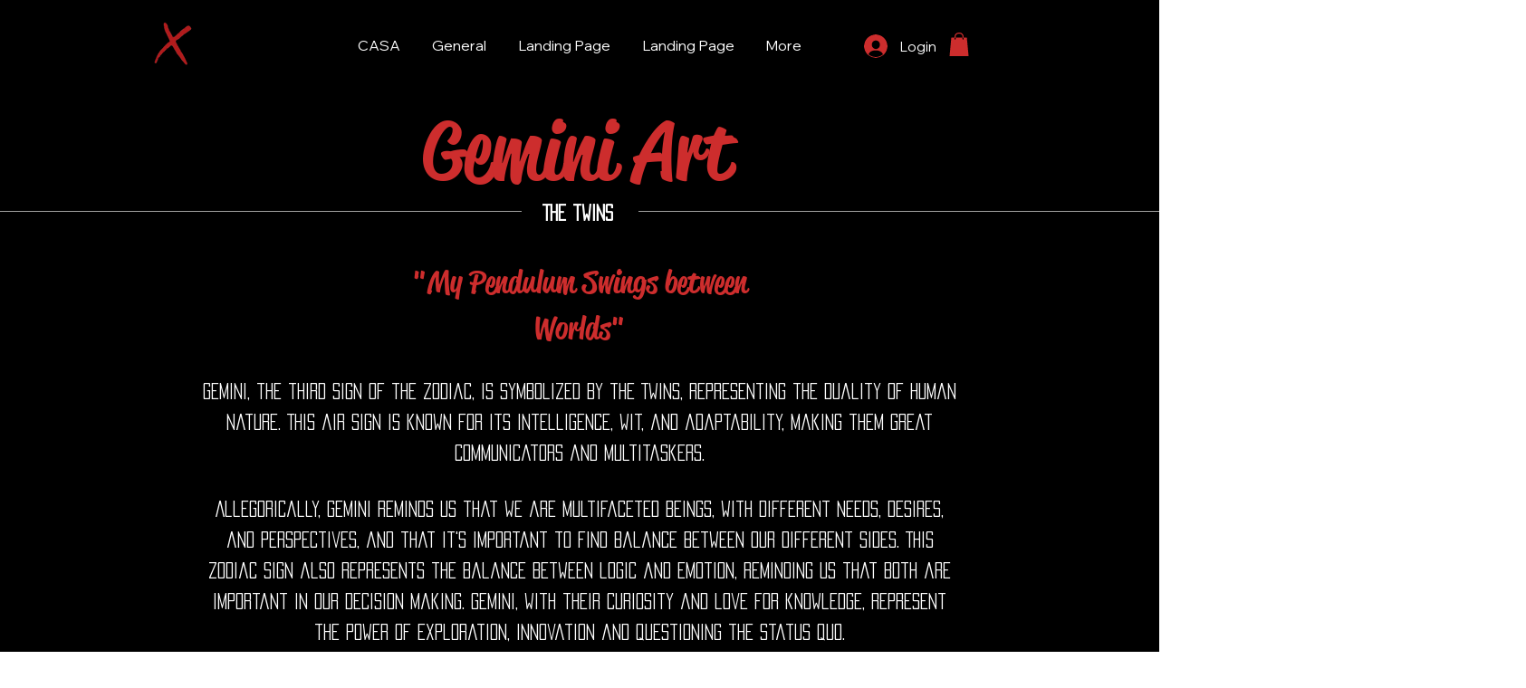

--- FILE ---
content_type: text/html; charset=utf-8
request_url: https://www.google.com/recaptcha/api2/aframe
body_size: 267
content:
<!DOCTYPE HTML><html><head><meta http-equiv="content-type" content="text/html; charset=UTF-8"></head><body><script nonce="R4B1wwDYDHKejThZa1wSaw">/** Anti-fraud and anti-abuse applications only. See google.com/recaptcha */ try{var clients={'sodar':'https://pagead2.googlesyndication.com/pagead/sodar?'};window.addEventListener("message",function(a){try{if(a.source===window.parent){var b=JSON.parse(a.data);var c=clients[b['id']];if(c){var d=document.createElement('img');d.src=c+b['params']+'&rc='+(localStorage.getItem("rc::a")?sessionStorage.getItem("rc::b"):"");window.document.body.appendChild(d);sessionStorage.setItem("rc::e",parseInt(sessionStorage.getItem("rc::e")||0)+1);localStorage.setItem("rc::h",'1768083638844');}}}catch(b){}});window.parent.postMessage("_grecaptcha_ready", "*");}catch(b){}</script></body></html>